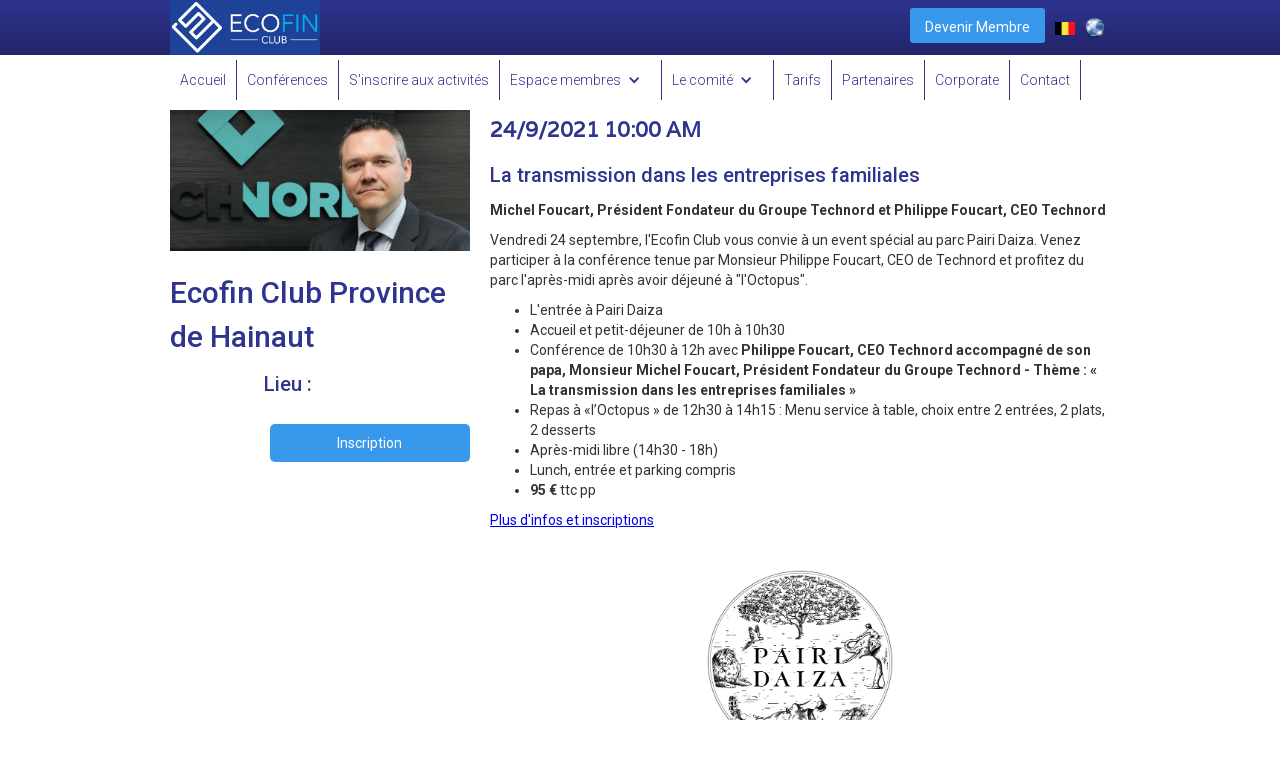

--- FILE ---
content_type: text/html
request_url: https://www.ecofinclub.lu/conferences/event-au-parc-pairi-daiza
body_size: 2878
content:
<!DOCTYPE html><!-- This site was created in Webflow. https://webflow.com --><!-- Last Published: Tue Jan 20 2026 16:17:14 GMT+0000 (Coordinated Universal Time) --><html data-wf-domain="www.ecofinclub.lu" data-wf-page="5d307fda85ef61818d5e42ef" data-wf-site="5d307fda85ef619f635e42e0" data-wf-collection="5d307fda85ef61567c5e4335" data-wf-item-slug="event-au-parc-pairi-daiza"><head><meta charset="utf-8"/><title>Ecofin Club Lux</title><meta content="width=device-width, initial-scale=1" name="viewport"/><meta content="Webflow" name="generator"/><link href="https://cdn.prod.website-files.com/5d307fda85ef619f635e42e0/css/ecofin-1eb8c5-da7ce28cbb03c147a84e316ec.webflow.shared.1c1614a3f.css" rel="stylesheet" type="text/css" integrity="sha384-HBYUo/P16UmWdp0jHcukMvQXs7m9YIpSDzsE2npbWSjvflr2IrUawb7UINtliYuj" crossorigin="anonymous"/><link href="https://fonts.googleapis.com" rel="preconnect"/><link href="https://fonts.gstatic.com" rel="preconnect" crossorigin="anonymous"/><script src="https://ajax.googleapis.com/ajax/libs/webfont/1.6.26/webfont.js" type="text/javascript"></script><script type="text/javascript">WebFont.load({  google: {    families: ["Varela:400","Roboto:100,100italic,300,300italic,regular,italic,500,500italic,700,700italic,900,900italic"]  }});</script><script type="text/javascript">!function(o,c){var n=c.documentElement,t=" w-mod-";n.className+=t+"js",("ontouchstart"in o||o.DocumentTouch&&c instanceof DocumentTouch)&&(n.className+=t+"touch")}(window,document);</script><link href="https://cdn.prod.website-files.com/5d307fda85ef619f635e42e0/5d307fda85ef61595e5e4345_Logo-2019-ECOFIN-CLUB-BELGIQUE_300_ico.png" rel="shortcut icon" type="image/x-icon"/><link href="https://cdn.prod.website-files.com/5d307fda85ef619f635e42e0/5d307fda85ef6125505e4344_Logo-2019-ECOFIN-CLUB-BELGIQUE_300.png" rel="apple-touch-icon"/></head><body><div class="pre-header"><div class="w-container"><div data-collapse="medium" data-animation="default" data-duration="400" data-easing="ease" data-easing2="ease" role="banner" class="navbar w-nav"><div class="w-container"><div class="btn-menu w-nav-button"><div class="icon-menu w-icon-nav-menu"></div></div><div class="btn-container"><a target="_blank" href="/Tarifs" class="btn-header w-button">Devenir Membre</a><a href="https://www.ecofinclub.be" class="link-flag w-inline-block"><img src="https://cdn.prod.website-files.com/5d307fda85ef619f635e42e0/5edf9986028f27327f98ed7f_belgium-162240_100.jpg" width="20" alt="belgique"/></a><a href="https://www.ecofinclub.international" class="link-flag w-inline-block"><img src="https://cdn.prod.website-files.com/5d307fda85ef619f635e42e0/60672faa08233e18d4000c13_browser-98386__480.png" width="20" alt="Ecofin Club International"/></a></div><a href="#" class="w-inline-block"><img src="https://cdn.prod.website-files.com/5d307fda85ef619f635e42e0/5d307fda85ef61a46e5e4346_Logo_Ecofin-FONDS-BLEU_new.png" width="150" sizes="150px" srcset="https://cdn.prod.website-files.com/5d307fda85ef619f635e42e0/5d307fda85ef61a46e5e4346_Logo_Ecofin-FONDS-BLEU_new-p-500.png 500w, https://cdn.prod.website-files.com/5d307fda85ef619f635e42e0/5d307fda85ef61a46e5e4346_Logo_Ecofin-FONDS-BLEU_new-p-800.png 800w, https://cdn.prod.website-files.com/5d307fda85ef619f635e42e0/5d307fda85ef61a46e5e4346_Logo_Ecofin-FONDS-BLEU_new-p-1080.png 1080w, https://cdn.prod.website-files.com/5d307fda85ef619f635e42e0/5d307fda85ef61a46e5e4346_Logo_Ecofin-FONDS-BLEU_new-p-1600.png 1600w, https://cdn.prod.website-files.com/5d307fda85ef619f635e42e0/5d307fda85ef61a46e5e4346_Logo_Ecofin-FONDS-BLEU_new-p-2000.png 2000w, https://cdn.prod.website-files.com/5d307fda85ef619f635e42e0/5d307fda85ef61a46e5e4346_Logo_Ecofin-FONDS-BLEU_new.png 2564w" alt=""/></a><nav role="navigation" class="nav w-nav-menu"><a href="/accueil" class="menu-item-2 w-nav-link">Accueil</a><a href="/" class="menu-item-2 w-nav-link">Conférences</a><a href="https://ecofinclub.formstack.com/forms/inscription_event_ecl" target="_blank" class="menu-item-2 w-nav-link">S&#x27;inscrire aux activités</a><div data-hover="true" data-delay="0" class="w-dropdown"><div class="menu-item-2 w-dropdown-toggle"><div class="w-icon-dropdown-toggle"></div><div class="text-block-7">Espace membres</div></div><nav class="w-dropdown-list"><a href="/membres/espace-membres" class="menu-item-2 dropped w-dropdown-link">Espace membres</a><a href="/membres/membres" class="menu-item-2 dropped w-dropdown-link">Liste des membres</a><a href="/membres/newsletter-des-membres" class="menu-item-2 dropped w-dropdown-link">Newsletter des membres</a><a href="/membres/ecofin-mag" class="menu-item-2 dropped w-dropdown-link">Ecofin Mag</a><a href="/membres/actu-membres" class="menu-item-2 dropped w-dropdown-link">L&#x27;actu des membres</a><a href="https://www.ecofinclub.be/membres/ecofin-com" class="menu-item-2 dropped w-dropdown-link">Ecofin COM Vidéos</a></nav></div><div data-hover="true" data-delay="0" class="w-dropdown"><div class="menu-item-2 w-dropdown-toggle"><div class="w-icon-dropdown-toggle"></div><div class="text-block-7">Le comité</div></div><nav class="w-dropdown-list"><a href="/le-comite" class="menu-item-2 dropped w-dropdown-link">Le comité</a><a href="https://www.ecofinclub.be/les-ambassadeurs" class="menu-item-2 dropped w-dropdown-link">Les ambassadeurs</a></nav></div><a href="/Tarifs" class="menu-item-2 w-nav-link">Tarifs</a><a href="/partenaires" class="menu-item-2 w-nav-link">Partenaires</a><a href="/corporates" class="menu-item-2 w-nav-link">Corporate</a><a href="/contact" class="menu-item-2 w-nav-link">Contact</a></nav></div></div></div></div><div class="new_members"><div class="w-container"><div class="w-row"><div class="w-clearfix w-col w-col-4"><img alt="" src="https://cdn.prod.website-files.com/5d307fda85ef6106705e42e3/60b67c1c133d0869f4d5b431_philippe%20foucart.png" class="event-image"/><h1>Ecofin Club Province de Hainaut</h1><div class="w-row"><div class="w-col w-col-6"><h3 class="heading-2 lieu">Lieu :</h3></div><div class="column w-col w-col-6"><a href="#" class="agenda-item-lieu w-dyn-bind-empty"></a></div></div><a target="_blank" href="https://ecofinclub.formstack.com/forms/ecofin_pairidaiza" class="btn-inscription w-button">Inscription</a></div><div class="w-col w-col-8"><div class="agenda-item-date">24/9/2021 10:00 AM</div><h3>La transmission dans les entreprises familiales</h3><h5>Michel Foucart, Président Fondateur du Groupe Technord et Philippe Foucart, CEO Technord</h5><div class="w-richtext"><p>Vendredi 24 septembre, l&#x27;Ecofin Club vous convie à un event spécial au parc Pairi Daiza. Venez participer à la conférence tenue par Monsieur Philippe Foucart, CEO de Technord et profitez du parc l&#x27;après-midi après avoir déjeuné à &quot;l&#x27;Octopus&quot;.</p><ul role="list"><li>L&#x27;entrée à Pairi Daiza</li><li>Accueil et petit-déjeuner de 10h à 10h30</li><li>Conférence de 10h30 à 12h avec <strong>Philippe Foucart, CEO Technord accompagné de son papa, Monsieur Michel Foucart, Président Fondateur du Groupe Technord - Thème : « La transmission dans les entreprises familiales »</strong></li><li>Repas à «l’Octopus » de 12h30 à 14h15 : Menu service à table, choix entre 2 entrées, 2 plats, 2 desserts</li><li>Après-midi libre (14h30 - 18h)</li><li>Lunch, entrée et parking compris</li><li><strong>95 € </strong>ttc pp</li></ul><p><a href="https://www.ecofinclub.be/events-speciaux/pairi-daiza">Plus d&#x27;infos et inscriptions </a></p><p>‍</p><figure style="max-width:30%" class="w-richtext-align-center w-richtext-figure-type-image"><div><img src="https://cdn.prod.website-files.com/5d307fda85ef6106705e42e3/60b67bf58a150015d9cecbe9_logo-pairi-daiza.jpg" loading="lazy" alt=""/></div></figure></div></div></div></div></div><script src="https://d3e54v103j8qbb.cloudfront.net/js/jquery-3.5.1.min.dc5e7f18c8.js?site=5d307fda85ef619f635e42e0" type="text/javascript" integrity="sha256-9/aliU8dGd2tb6OSsuzixeV4y/faTqgFtohetphbbj0=" crossorigin="anonymous"></script><script src="https://cdn.prod.website-files.com/5d307fda85ef619f635e42e0/js/webflow.schunk.0f705d2797780959.js" type="text/javascript" integrity="sha384-3KvWShXag1f8vu6hjGRrknE+Rs7VYs4PKdpchLUxPqm/sIodqELmn0jU7W2qdYcb" crossorigin="anonymous"></script><script src="https://cdn.prod.website-files.com/5d307fda85ef619f635e42e0/js/webflow.c9f80112.8f14fdb118ccbbf5.js" type="text/javascript" integrity="sha384-WlIJLyenOi6xnQwHim5ODi/TZfOy3WL21LP6qlYJhmSi/lzWVVvGH+0HTc8Bd+b2" crossorigin="anonymous"></script></body></html>

--- FILE ---
content_type: text/css
request_url: https://cdn.prod.website-files.com/5d307fda85ef619f635e42e0/css/ecofin-1eb8c5-da7ce28cbb03c147a84e316ec.webflow.shared.1c1614a3f.css
body_size: 12500
content:
html {
  -webkit-text-size-adjust: 100%;
  -ms-text-size-adjust: 100%;
  font-family: sans-serif;
}

body {
  margin: 0;
}

article, aside, details, figcaption, figure, footer, header, hgroup, main, menu, nav, section, summary {
  display: block;
}

audio, canvas, progress, video {
  vertical-align: baseline;
  display: inline-block;
}

audio:not([controls]) {
  height: 0;
  display: none;
}

[hidden], template {
  display: none;
}

a {
  background-color: #0000;
}

a:active, a:hover {
  outline: 0;
}

abbr[title] {
  border-bottom: 1px dotted;
}

b, strong {
  font-weight: bold;
}

dfn {
  font-style: italic;
}

h1 {
  margin: .67em 0;
  font-size: 2em;
}

mark {
  color: #000;
  background: #ff0;
}

small {
  font-size: 80%;
}

sub, sup {
  vertical-align: baseline;
  font-size: 75%;
  line-height: 0;
  position: relative;
}

sup {
  top: -.5em;
}

sub {
  bottom: -.25em;
}

img {
  border: 0;
}

svg:not(:root) {
  overflow: hidden;
}

hr {
  box-sizing: content-box;
  height: 0;
}

pre {
  overflow: auto;
}

code, kbd, pre, samp {
  font-family: monospace;
  font-size: 1em;
}

button, input, optgroup, select, textarea {
  color: inherit;
  font: inherit;
  margin: 0;
}

button {
  overflow: visible;
}

button, select {
  text-transform: none;
}

button, html input[type="button"], input[type="reset"] {
  -webkit-appearance: button;
  cursor: pointer;
}

button[disabled], html input[disabled] {
  cursor: default;
}

button::-moz-focus-inner, input::-moz-focus-inner {
  border: 0;
  padding: 0;
}

input {
  line-height: normal;
}

input[type="checkbox"], input[type="radio"] {
  box-sizing: border-box;
  padding: 0;
}

input[type="number"]::-webkit-inner-spin-button, input[type="number"]::-webkit-outer-spin-button {
  height: auto;
}

input[type="search"] {
  -webkit-appearance: none;
}

input[type="search"]::-webkit-search-cancel-button, input[type="search"]::-webkit-search-decoration {
  -webkit-appearance: none;
}

legend {
  border: 0;
  padding: 0;
}

textarea {
  overflow: auto;
}

optgroup {
  font-weight: bold;
}

table {
  border-collapse: collapse;
  border-spacing: 0;
}

td, th {
  padding: 0;
}

@font-face {
  font-family: webflow-icons;
  src: url("[data-uri]") format("truetype");
  font-weight: normal;
  font-style: normal;
}

[class^="w-icon-"], [class*=" w-icon-"] {
  speak: none;
  font-variant: normal;
  text-transform: none;
  -webkit-font-smoothing: antialiased;
  -moz-osx-font-smoothing: grayscale;
  font-style: normal;
  font-weight: normal;
  line-height: 1;
  font-family: webflow-icons !important;
}

.w-icon-slider-right:before {
  content: "";
}

.w-icon-slider-left:before {
  content: "";
}

.w-icon-nav-menu:before {
  content: "";
}

.w-icon-arrow-down:before, .w-icon-dropdown-toggle:before {
  content: "";
}

.w-icon-file-upload-remove:before {
  content: "";
}

.w-icon-file-upload-icon:before {
  content: "";
}

* {
  box-sizing: border-box;
}

html {
  height: 100%;
}

body {
  color: #333;
  background-color: #fff;
  min-height: 100%;
  margin: 0;
  font-family: Arial, sans-serif;
  font-size: 14px;
  line-height: 20px;
}

img {
  vertical-align: middle;
  max-width: 100%;
  display: inline-block;
}

html.w-mod-touch * {
  background-attachment: scroll !important;
}

.w-block {
  display: block;
}

.w-inline-block {
  max-width: 100%;
  display: inline-block;
}

.w-clearfix:before, .w-clearfix:after {
  content: " ";
  grid-area: 1 / 1 / 2 / 2;
  display: table;
}

.w-clearfix:after {
  clear: both;
}

.w-hidden {
  display: none;
}

.w-button {
  color: #fff;
  line-height: inherit;
  cursor: pointer;
  background-color: #3898ec;
  border: 0;
  border-radius: 0;
  padding: 9px 15px;
  text-decoration: none;
  display: inline-block;
}

input.w-button {
  -webkit-appearance: button;
}

html[data-w-dynpage] [data-w-cloak] {
  color: #0000 !important;
}

.w-code-block {
  margin: unset;
}

pre.w-code-block code {
  all: inherit;
}

.w-optimization {
  display: contents;
}

.w-webflow-badge, .w-webflow-badge > img {
  box-sizing: unset;
  width: unset;
  height: unset;
  max-height: unset;
  max-width: unset;
  min-height: unset;
  min-width: unset;
  margin: unset;
  padding: unset;
  float: unset;
  clear: unset;
  border: unset;
  border-radius: unset;
  background: unset;
  background-image: unset;
  background-position: unset;
  background-size: unset;
  background-repeat: unset;
  background-origin: unset;
  background-clip: unset;
  background-attachment: unset;
  background-color: unset;
  box-shadow: unset;
  transform: unset;
  direction: unset;
  font-family: unset;
  font-weight: unset;
  color: unset;
  font-size: unset;
  line-height: unset;
  font-style: unset;
  font-variant: unset;
  text-align: unset;
  letter-spacing: unset;
  -webkit-text-decoration: unset;
  text-decoration: unset;
  text-indent: unset;
  text-transform: unset;
  list-style-type: unset;
  text-shadow: unset;
  vertical-align: unset;
  cursor: unset;
  white-space: unset;
  word-break: unset;
  word-spacing: unset;
  word-wrap: unset;
  transition: unset;
}

.w-webflow-badge {
  white-space: nowrap;
  cursor: pointer;
  box-shadow: 0 0 0 1px #0000001a, 0 1px 3px #0000001a;
  visibility: visible !important;
  opacity: 1 !important;
  z-index: 2147483647 !important;
  color: #aaadb0 !important;
  overflow: unset !important;
  background-color: #fff !important;
  border-radius: 3px !important;
  width: auto !important;
  height: auto !important;
  margin: 0 !important;
  padding: 6px !important;
  font-size: 12px !important;
  line-height: 14px !important;
  text-decoration: none !important;
  display: inline-block !important;
  position: fixed !important;
  inset: auto 12px 12px auto !important;
  transform: none !important;
}

.w-webflow-badge > img {
  position: unset;
  visibility: unset !important;
  opacity: 1 !important;
  vertical-align: middle !important;
  display: inline-block !important;
}

h1, h2, h3, h4, h5, h6 {
  margin-bottom: 10px;
  font-weight: bold;
}

h1 {
  margin-top: 20px;
  font-size: 38px;
  line-height: 44px;
}

h2 {
  margin-top: 20px;
  font-size: 32px;
  line-height: 36px;
}

h3 {
  margin-top: 20px;
  font-size: 24px;
  line-height: 30px;
}

h4 {
  margin-top: 10px;
  font-size: 18px;
  line-height: 24px;
}

h5 {
  margin-top: 10px;
  font-size: 14px;
  line-height: 20px;
}

h6 {
  margin-top: 10px;
  font-size: 12px;
  line-height: 18px;
}

p {
  margin-top: 0;
  margin-bottom: 10px;
}

blockquote {
  border-left: 5px solid #e2e2e2;
  margin: 0 0 10px;
  padding: 10px 20px;
  font-size: 18px;
  line-height: 22px;
}

figure {
  margin: 0 0 10px;
}

figcaption {
  text-align: center;
  margin-top: 5px;
}

ul, ol {
  margin-top: 0;
  margin-bottom: 10px;
  padding-left: 40px;
}

.w-list-unstyled {
  padding-left: 0;
  list-style: none;
}

.w-embed:before, .w-embed:after {
  content: " ";
  grid-area: 1 / 1 / 2 / 2;
  display: table;
}

.w-embed:after {
  clear: both;
}

.w-video {
  width: 100%;
  padding: 0;
  position: relative;
}

.w-video iframe, .w-video object, .w-video embed {
  border: none;
  width: 100%;
  height: 100%;
  position: absolute;
  top: 0;
  left: 0;
}

fieldset {
  border: 0;
  margin: 0;
  padding: 0;
}

button, [type="button"], [type="reset"] {
  cursor: pointer;
  -webkit-appearance: button;
  border: 0;
}

.w-form {
  margin: 0 0 15px;
}

.w-form-done {
  text-align: center;
  background-color: #ddd;
  padding: 20px;
  display: none;
}

.w-form-fail {
  background-color: #ffdede;
  margin-top: 10px;
  padding: 10px;
  display: none;
}

label {
  margin-bottom: 5px;
  font-weight: bold;
  display: block;
}

.w-input, .w-select {
  color: #333;
  vertical-align: middle;
  background-color: #fff;
  border: 1px solid #ccc;
  width: 100%;
  height: 38px;
  margin-bottom: 10px;
  padding: 8px 12px;
  font-size: 14px;
  line-height: 1.42857;
  display: block;
}

.w-input::placeholder, .w-select::placeholder {
  color: #999;
}

.w-input:focus, .w-select:focus {
  border-color: #3898ec;
  outline: 0;
}

.w-input[disabled], .w-select[disabled], .w-input[readonly], .w-select[readonly], fieldset[disabled] .w-input, fieldset[disabled] .w-select {
  cursor: not-allowed;
}

.w-input[disabled]:not(.w-input-disabled), .w-select[disabled]:not(.w-input-disabled), .w-input[readonly], .w-select[readonly], fieldset[disabled]:not(.w-input-disabled) .w-input, fieldset[disabled]:not(.w-input-disabled) .w-select {
  background-color: #eee;
}

textarea.w-input, textarea.w-select {
  height: auto;
}

.w-select {
  background-color: #f3f3f3;
}

.w-select[multiple] {
  height: auto;
}

.w-form-label {
  cursor: pointer;
  margin-bottom: 0;
  font-weight: normal;
  display: inline-block;
}

.w-radio {
  margin-bottom: 5px;
  padding-left: 20px;
  display: block;
}

.w-radio:before, .w-radio:after {
  content: " ";
  grid-area: 1 / 1 / 2 / 2;
  display: table;
}

.w-radio:after {
  clear: both;
}

.w-radio-input {
  float: left;
  margin: 3px 0 0 -20px;
  line-height: normal;
}

.w-file-upload {
  margin-bottom: 10px;
  display: block;
}

.w-file-upload-input {
  opacity: 0;
  z-index: -100;
  width: .1px;
  height: .1px;
  position: absolute;
  overflow: hidden;
}

.w-file-upload-default, .w-file-upload-uploading, .w-file-upload-success {
  color: #333;
  display: inline-block;
}

.w-file-upload-error {
  margin-top: 10px;
  display: block;
}

.w-file-upload-default.w-hidden, .w-file-upload-uploading.w-hidden, .w-file-upload-error.w-hidden, .w-file-upload-success.w-hidden {
  display: none;
}

.w-file-upload-uploading-btn {
  cursor: pointer;
  background-color: #fafafa;
  border: 1px solid #ccc;
  margin: 0;
  padding: 8px 12px;
  font-size: 14px;
  font-weight: normal;
  display: flex;
}

.w-file-upload-file {
  background-color: #fafafa;
  border: 1px solid #ccc;
  flex-grow: 1;
  justify-content: space-between;
  margin: 0;
  padding: 8px 9px 8px 11px;
  display: flex;
}

.w-file-upload-file-name {
  font-size: 14px;
  font-weight: normal;
  display: block;
}

.w-file-remove-link {
  cursor: pointer;
  width: auto;
  height: auto;
  margin-top: 3px;
  margin-left: 10px;
  padding: 3px;
  display: block;
}

.w-icon-file-upload-remove {
  margin: auto;
  font-size: 10px;
}

.w-file-upload-error-msg {
  color: #ea384c;
  padding: 2px 0;
  display: inline-block;
}

.w-file-upload-info {
  padding: 0 12px;
  line-height: 38px;
  display: inline-block;
}

.w-file-upload-label {
  cursor: pointer;
  background-color: #fafafa;
  border: 1px solid #ccc;
  margin: 0;
  padding: 8px 12px;
  font-size: 14px;
  font-weight: normal;
  display: inline-block;
}

.w-icon-file-upload-icon, .w-icon-file-upload-uploading {
  width: 20px;
  margin-right: 8px;
  display: inline-block;
}

.w-icon-file-upload-uploading {
  height: 20px;
}

.w-container {
  max-width: 940px;
  margin-left: auto;
  margin-right: auto;
}

.w-container:before, .w-container:after {
  content: " ";
  grid-area: 1 / 1 / 2 / 2;
  display: table;
}

.w-container:after {
  clear: both;
}

.w-container .w-row {
  margin-left: -10px;
  margin-right: -10px;
}

.w-row:before, .w-row:after {
  content: " ";
  grid-area: 1 / 1 / 2 / 2;
  display: table;
}

.w-row:after {
  clear: both;
}

.w-row .w-row {
  margin-left: 0;
  margin-right: 0;
}

.w-col {
  float: left;
  width: 100%;
  min-height: 1px;
  padding-left: 10px;
  padding-right: 10px;
  position: relative;
}

.w-col .w-col {
  padding-left: 0;
  padding-right: 0;
}

.w-col-1 {
  width: 8.33333%;
}

.w-col-2 {
  width: 16.6667%;
}

.w-col-3 {
  width: 25%;
}

.w-col-4 {
  width: 33.3333%;
}

.w-col-5 {
  width: 41.6667%;
}

.w-col-6 {
  width: 50%;
}

.w-col-7 {
  width: 58.3333%;
}

.w-col-8 {
  width: 66.6667%;
}

.w-col-9 {
  width: 75%;
}

.w-col-10 {
  width: 83.3333%;
}

.w-col-11 {
  width: 91.6667%;
}

.w-col-12 {
  width: 100%;
}

.w-hidden-main {
  display: none !important;
}

@media screen and (max-width: 991px) {
  .w-container {
    max-width: 728px;
  }

  .w-hidden-main {
    display: inherit !important;
  }

  .w-hidden-medium {
    display: none !important;
  }

  .w-col-medium-1 {
    width: 8.33333%;
  }

  .w-col-medium-2 {
    width: 16.6667%;
  }

  .w-col-medium-3 {
    width: 25%;
  }

  .w-col-medium-4 {
    width: 33.3333%;
  }

  .w-col-medium-5 {
    width: 41.6667%;
  }

  .w-col-medium-6 {
    width: 50%;
  }

  .w-col-medium-7 {
    width: 58.3333%;
  }

  .w-col-medium-8 {
    width: 66.6667%;
  }

  .w-col-medium-9 {
    width: 75%;
  }

  .w-col-medium-10 {
    width: 83.3333%;
  }

  .w-col-medium-11 {
    width: 91.6667%;
  }

  .w-col-medium-12 {
    width: 100%;
  }

  .w-col-stack {
    width: 100%;
    left: auto;
    right: auto;
  }
}

@media screen and (max-width: 767px) {
  .w-hidden-main, .w-hidden-medium {
    display: inherit !important;
  }

  .w-hidden-small {
    display: none !important;
  }

  .w-row, .w-container .w-row {
    margin-left: 0;
    margin-right: 0;
  }

  .w-col {
    width: 100%;
    left: auto;
    right: auto;
  }

  .w-col-small-1 {
    width: 8.33333%;
  }

  .w-col-small-2 {
    width: 16.6667%;
  }

  .w-col-small-3 {
    width: 25%;
  }

  .w-col-small-4 {
    width: 33.3333%;
  }

  .w-col-small-5 {
    width: 41.6667%;
  }

  .w-col-small-6 {
    width: 50%;
  }

  .w-col-small-7 {
    width: 58.3333%;
  }

  .w-col-small-8 {
    width: 66.6667%;
  }

  .w-col-small-9 {
    width: 75%;
  }

  .w-col-small-10 {
    width: 83.3333%;
  }

  .w-col-small-11 {
    width: 91.6667%;
  }

  .w-col-small-12 {
    width: 100%;
  }
}

@media screen and (max-width: 479px) {
  .w-container {
    max-width: none;
  }

  .w-hidden-main, .w-hidden-medium, .w-hidden-small {
    display: inherit !important;
  }

  .w-hidden-tiny {
    display: none !important;
  }

  .w-col {
    width: 100%;
  }

  .w-col-tiny-1 {
    width: 8.33333%;
  }

  .w-col-tiny-2 {
    width: 16.6667%;
  }

  .w-col-tiny-3 {
    width: 25%;
  }

  .w-col-tiny-4 {
    width: 33.3333%;
  }

  .w-col-tiny-5 {
    width: 41.6667%;
  }

  .w-col-tiny-6 {
    width: 50%;
  }

  .w-col-tiny-7 {
    width: 58.3333%;
  }

  .w-col-tiny-8 {
    width: 66.6667%;
  }

  .w-col-tiny-9 {
    width: 75%;
  }

  .w-col-tiny-10 {
    width: 83.3333%;
  }

  .w-col-tiny-11 {
    width: 91.6667%;
  }

  .w-col-tiny-12 {
    width: 100%;
  }
}

.w-widget {
  position: relative;
}

.w-widget-map {
  width: 100%;
  height: 400px;
}

.w-widget-map label {
  width: auto;
  display: inline;
}

.w-widget-map img {
  max-width: inherit;
}

.w-widget-map .gm-style-iw {
  text-align: center;
}

.w-widget-map .gm-style-iw > button {
  display: none !important;
}

.w-widget-twitter {
  overflow: hidden;
}

.w-widget-twitter-count-shim {
  vertical-align: top;
  text-align: center;
  background: #fff;
  border: 1px solid #758696;
  border-radius: 3px;
  width: 28px;
  height: 20px;
  display: inline-block;
  position: relative;
}

.w-widget-twitter-count-shim * {
  pointer-events: none;
  -webkit-user-select: none;
  user-select: none;
}

.w-widget-twitter-count-shim .w-widget-twitter-count-inner {
  text-align: center;
  color: #999;
  font-family: serif;
  font-size: 15px;
  line-height: 12px;
  position: relative;
}

.w-widget-twitter-count-shim .w-widget-twitter-count-clear {
  display: block;
  position: relative;
}

.w-widget-twitter-count-shim.w--large {
  width: 36px;
  height: 28px;
}

.w-widget-twitter-count-shim.w--large .w-widget-twitter-count-inner {
  font-size: 18px;
  line-height: 18px;
}

.w-widget-twitter-count-shim:not(.w--vertical) {
  margin-left: 5px;
  margin-right: 8px;
}

.w-widget-twitter-count-shim:not(.w--vertical).w--large {
  margin-left: 6px;
}

.w-widget-twitter-count-shim:not(.w--vertical):before, .w-widget-twitter-count-shim:not(.w--vertical):after {
  content: " ";
  pointer-events: none;
  border: solid #0000;
  width: 0;
  height: 0;
  position: absolute;
  top: 50%;
  left: 0;
}

.w-widget-twitter-count-shim:not(.w--vertical):before {
  border-width: 4px;
  border-color: #75869600 #5d6c7b #75869600 #75869600;
  margin-top: -4px;
  margin-left: -9px;
}

.w-widget-twitter-count-shim:not(.w--vertical).w--large:before {
  border-width: 5px;
  margin-top: -5px;
  margin-left: -10px;
}

.w-widget-twitter-count-shim:not(.w--vertical):after {
  border-width: 4px;
  border-color: #fff0 #fff #fff0 #fff0;
  margin-top: -4px;
  margin-left: -8px;
}

.w-widget-twitter-count-shim:not(.w--vertical).w--large:after {
  border-width: 5px;
  margin-top: -5px;
  margin-left: -9px;
}

.w-widget-twitter-count-shim.w--vertical {
  width: 61px;
  height: 33px;
  margin-bottom: 8px;
}

.w-widget-twitter-count-shim.w--vertical:before, .w-widget-twitter-count-shim.w--vertical:after {
  content: " ";
  pointer-events: none;
  border: solid #0000;
  width: 0;
  height: 0;
  position: absolute;
  top: 100%;
  left: 50%;
}

.w-widget-twitter-count-shim.w--vertical:before {
  border-width: 5px;
  border-color: #5d6c7b #75869600 #75869600;
  margin-left: -5px;
}

.w-widget-twitter-count-shim.w--vertical:after {
  border-width: 4px;
  border-color: #fff #fff0 #fff0;
  margin-left: -4px;
}

.w-widget-twitter-count-shim.w--vertical .w-widget-twitter-count-inner {
  font-size: 18px;
  line-height: 22px;
}

.w-widget-twitter-count-shim.w--vertical.w--large {
  width: 76px;
}

.w-background-video {
  color: #fff;
  height: 500px;
  position: relative;
  overflow: hidden;
}

.w-background-video > video {
  object-fit: cover;
  z-index: -100;
  background-position: 50%;
  background-size: cover;
  width: 100%;
  height: 100%;
  margin: auto;
  position: absolute;
  inset: -100%;
}

.w-background-video > video::-webkit-media-controls-start-playback-button {
  -webkit-appearance: none;
  display: none !important;
}

.w-background-video--control {
  background-color: #0000;
  padding: 0;
  position: absolute;
  bottom: 1em;
  right: 1em;
}

.w-background-video--control > [hidden] {
  display: none !important;
}

.w-slider {
  text-align: center;
  clear: both;
  -webkit-tap-highlight-color: #0000;
  tap-highlight-color: #0000;
  background: #ddd;
  height: 300px;
  position: relative;
}

.w-slider-mask {
  z-index: 1;
  white-space: nowrap;
  height: 100%;
  display: block;
  position: relative;
  left: 0;
  right: 0;
  overflow: hidden;
}

.w-slide {
  vertical-align: top;
  white-space: normal;
  text-align: left;
  width: 100%;
  height: 100%;
  display: inline-block;
  position: relative;
}

.w-slider-nav {
  z-index: 2;
  text-align: center;
  -webkit-tap-highlight-color: #0000;
  tap-highlight-color: #0000;
  height: 40px;
  margin: auto;
  padding-top: 10px;
  position: absolute;
  inset: auto 0 0;
}

.w-slider-nav.w-round > div {
  border-radius: 100%;
}

.w-slider-nav.w-num > div {
  font-size: inherit;
  line-height: inherit;
  width: auto;
  height: auto;
  padding: .2em .5em;
}

.w-slider-nav.w-shadow > div {
  box-shadow: 0 0 3px #3336;
}

.w-slider-nav-invert {
  color: #fff;
}

.w-slider-nav-invert > div {
  background-color: #2226;
}

.w-slider-nav-invert > div.w-active {
  background-color: #222;
}

.w-slider-dot {
  cursor: pointer;
  background-color: #fff6;
  width: 1em;
  height: 1em;
  margin: 0 3px .5em;
  transition: background-color .1s, color .1s;
  display: inline-block;
  position: relative;
}

.w-slider-dot.w-active {
  background-color: #fff;
}

.w-slider-dot:focus {
  outline: none;
  box-shadow: 0 0 0 2px #fff;
}

.w-slider-dot:focus.w-active {
  box-shadow: none;
}

.w-slider-arrow-left, .w-slider-arrow-right {
  cursor: pointer;
  color: #fff;
  -webkit-tap-highlight-color: #0000;
  tap-highlight-color: #0000;
  -webkit-user-select: none;
  user-select: none;
  width: 80px;
  margin: auto;
  font-size: 40px;
  position: absolute;
  inset: 0;
  overflow: hidden;
}

.w-slider-arrow-left [class^="w-icon-"], .w-slider-arrow-right [class^="w-icon-"], .w-slider-arrow-left [class*=" w-icon-"], .w-slider-arrow-right [class*=" w-icon-"] {
  position: absolute;
}

.w-slider-arrow-left:focus, .w-slider-arrow-right:focus {
  outline: 0;
}

.w-slider-arrow-left {
  z-index: 3;
  right: auto;
}

.w-slider-arrow-right {
  z-index: 4;
  left: auto;
}

.w-icon-slider-left, .w-icon-slider-right {
  width: 1em;
  height: 1em;
  margin: auto;
  inset: 0;
}

.w-slider-aria-label {
  clip: rect(0 0 0 0);
  border: 0;
  width: 1px;
  height: 1px;
  margin: -1px;
  padding: 0;
  position: absolute;
  overflow: hidden;
}

.w-slider-force-show {
  display: block !important;
}

.w-dropdown {
  text-align: left;
  z-index: 900;
  margin-left: auto;
  margin-right: auto;
  display: inline-block;
  position: relative;
}

.w-dropdown-btn, .w-dropdown-toggle, .w-dropdown-link {
  vertical-align: top;
  color: #222;
  text-align: left;
  white-space: nowrap;
  margin-left: auto;
  margin-right: auto;
  padding: 20px;
  text-decoration: none;
  position: relative;
}

.w-dropdown-toggle {
  -webkit-user-select: none;
  user-select: none;
  cursor: pointer;
  padding-right: 40px;
  display: inline-block;
}

.w-dropdown-toggle:focus {
  outline: 0;
}

.w-icon-dropdown-toggle {
  width: 1em;
  height: 1em;
  margin: auto 20px auto auto;
  position: absolute;
  top: 0;
  bottom: 0;
  right: 0;
}

.w-dropdown-list {
  background: #ddd;
  min-width: 100%;
  display: none;
  position: absolute;
}

.w-dropdown-list.w--open {
  display: block;
}

.w-dropdown-link {
  color: #222;
  padding: 10px 20px;
  display: block;
}

.w-dropdown-link.w--current {
  color: #0082f3;
}

.w-dropdown-link:focus {
  outline: 0;
}

@media screen and (max-width: 767px) {
  .w-nav-brand {
    padding-left: 10px;
  }
}

.w-lightbox-backdrop {
  cursor: auto;
  letter-spacing: normal;
  text-indent: 0;
  text-shadow: none;
  text-transform: none;
  visibility: visible;
  white-space: normal;
  word-break: normal;
  word-spacing: normal;
  word-wrap: normal;
  color: #fff;
  text-align: center;
  z-index: 2000;
  opacity: 0;
  -webkit-user-select: none;
  -moz-user-select: none;
  -webkit-tap-highlight-color: transparent;
  background: #000000e6;
  outline: 0;
  font-family: Helvetica Neue, Helvetica, Ubuntu, Segoe UI, Verdana, sans-serif;
  font-size: 17px;
  font-style: normal;
  font-weight: 300;
  line-height: 1.2;
  list-style: disc;
  position: fixed;
  inset: 0;
  -webkit-transform: translate(0);
}

.w-lightbox-backdrop, .w-lightbox-container {
  -webkit-overflow-scrolling: touch;
  height: 100%;
  overflow: auto;
}

.w-lightbox-content {
  height: 100vh;
  position: relative;
  overflow: hidden;
}

.w-lightbox-view {
  opacity: 0;
  width: 100vw;
  height: 100vh;
  position: absolute;
}

.w-lightbox-view:before {
  content: "";
  height: 100vh;
}

.w-lightbox-group, .w-lightbox-group .w-lightbox-view, .w-lightbox-group .w-lightbox-view:before {
  height: 86vh;
}

.w-lightbox-frame, .w-lightbox-view:before {
  vertical-align: middle;
  display: inline-block;
}

.w-lightbox-figure {
  margin: 0;
  position: relative;
}

.w-lightbox-group .w-lightbox-figure {
  cursor: pointer;
}

.w-lightbox-img {
  width: auto;
  max-width: none;
  height: auto;
}

.w-lightbox-image {
  float: none;
  max-width: 100vw;
  max-height: 100vh;
  display: block;
}

.w-lightbox-group .w-lightbox-image {
  max-height: 86vh;
}

.w-lightbox-caption {
  text-align: left;
  text-overflow: ellipsis;
  white-space: nowrap;
  background: #0006;
  padding: .5em 1em;
  position: absolute;
  bottom: 0;
  left: 0;
  right: 0;
  overflow: hidden;
}

.w-lightbox-embed {
  width: 100%;
  height: 100%;
  position: absolute;
  inset: 0;
}

.w-lightbox-control {
  cursor: pointer;
  background-position: center;
  background-repeat: no-repeat;
  background-size: 24px;
  width: 4em;
  transition: all .3s;
  position: absolute;
  top: 0;
}

.w-lightbox-left {
  background-image: url("[data-uri]");
  display: none;
  bottom: 0;
  left: 0;
}

.w-lightbox-right {
  background-image: url("[data-uri]");
  display: none;
  bottom: 0;
  right: 0;
}

.w-lightbox-close {
  background-image: url("[data-uri]");
  background-size: 18px;
  height: 2.6em;
  right: 0;
}

.w-lightbox-strip {
  white-space: nowrap;
  padding: 0 1vh;
  line-height: 0;
  position: absolute;
  bottom: 0;
  left: 0;
  right: 0;
  overflow: auto hidden;
}

.w-lightbox-item {
  box-sizing: content-box;
  cursor: pointer;
  width: 10vh;
  padding: 2vh 1vh;
  display: inline-block;
  -webkit-transform: translate3d(0, 0, 0);
}

.w-lightbox-active {
  opacity: .3;
}

.w-lightbox-thumbnail {
  background: #222;
  height: 10vh;
  position: relative;
  overflow: hidden;
}

.w-lightbox-thumbnail-image {
  position: absolute;
  top: 0;
  left: 0;
}

.w-lightbox-thumbnail .w-lightbox-tall {
  width: 100%;
  top: 50%;
  transform: translate(0, -50%);
}

.w-lightbox-thumbnail .w-lightbox-wide {
  height: 100%;
  left: 50%;
  transform: translate(-50%);
}

.w-lightbox-spinner {
  box-sizing: border-box;
  border: 5px solid #0006;
  border-radius: 50%;
  width: 40px;
  height: 40px;
  margin-top: -20px;
  margin-left: -20px;
  animation: .8s linear infinite spin;
  position: absolute;
  top: 50%;
  left: 50%;
}

.w-lightbox-spinner:after {
  content: "";
  border: 3px solid #0000;
  border-bottom-color: #fff;
  border-radius: 50%;
  position: absolute;
  inset: -4px;
}

.w-lightbox-hide {
  display: none;
}

.w-lightbox-noscroll {
  overflow: hidden;
}

@media (min-width: 768px) {
  .w-lightbox-content {
    height: 96vh;
    margin-top: 2vh;
  }

  .w-lightbox-view, .w-lightbox-view:before {
    height: 96vh;
  }

  .w-lightbox-group, .w-lightbox-group .w-lightbox-view, .w-lightbox-group .w-lightbox-view:before {
    height: 84vh;
  }

  .w-lightbox-image {
    max-width: 96vw;
    max-height: 96vh;
  }

  .w-lightbox-group .w-lightbox-image {
    max-width: 82.3vw;
    max-height: 84vh;
  }

  .w-lightbox-left, .w-lightbox-right {
    opacity: .5;
    display: block;
  }

  .w-lightbox-close {
    opacity: .8;
  }

  .w-lightbox-control:hover {
    opacity: 1;
  }
}

.w-lightbox-inactive, .w-lightbox-inactive:hover {
  opacity: 0;
}

.w-richtext:before, .w-richtext:after {
  content: " ";
  grid-area: 1 / 1 / 2 / 2;
  display: table;
}

.w-richtext:after {
  clear: both;
}

.w-richtext[contenteditable="true"]:before, .w-richtext[contenteditable="true"]:after {
  white-space: initial;
}

.w-richtext ol, .w-richtext ul {
  overflow: hidden;
}

.w-richtext .w-richtext-figure-selected.w-richtext-figure-type-video div:after, .w-richtext .w-richtext-figure-selected[data-rt-type="video"] div:after, .w-richtext .w-richtext-figure-selected.w-richtext-figure-type-image div, .w-richtext .w-richtext-figure-selected[data-rt-type="image"] div {
  outline: 2px solid #2895f7;
}

.w-richtext figure.w-richtext-figure-type-video > div:after, .w-richtext figure[data-rt-type="video"] > div:after {
  content: "";
  display: none;
  position: absolute;
  inset: 0;
}

.w-richtext figure {
  max-width: 60%;
  position: relative;
}

.w-richtext figure > div:before {
  cursor: default !important;
}

.w-richtext figure img {
  width: 100%;
}

.w-richtext figure figcaption.w-richtext-figcaption-placeholder {
  opacity: .6;
}

.w-richtext figure div {
  color: #0000;
  font-size: 0;
}

.w-richtext figure.w-richtext-figure-type-image, .w-richtext figure[data-rt-type="image"] {
  display: table;
}

.w-richtext figure.w-richtext-figure-type-image > div, .w-richtext figure[data-rt-type="image"] > div {
  display: inline-block;
}

.w-richtext figure.w-richtext-figure-type-image > figcaption, .w-richtext figure[data-rt-type="image"] > figcaption {
  caption-side: bottom;
  display: table-caption;
}

.w-richtext figure.w-richtext-figure-type-video, .w-richtext figure[data-rt-type="video"] {
  width: 60%;
  height: 0;
}

.w-richtext figure.w-richtext-figure-type-video iframe, .w-richtext figure[data-rt-type="video"] iframe {
  width: 100%;
  height: 100%;
  position: absolute;
  top: 0;
  left: 0;
}

.w-richtext figure.w-richtext-figure-type-video > div, .w-richtext figure[data-rt-type="video"] > div {
  width: 100%;
}

.w-richtext figure.w-richtext-align-center {
  clear: both;
  margin-left: auto;
  margin-right: auto;
}

.w-richtext figure.w-richtext-align-center.w-richtext-figure-type-image > div, .w-richtext figure.w-richtext-align-center[data-rt-type="image"] > div {
  max-width: 100%;
}

.w-richtext figure.w-richtext-align-normal {
  clear: both;
}

.w-richtext figure.w-richtext-align-fullwidth {
  text-align: center;
  clear: both;
  width: 100%;
  max-width: 100%;
  margin-left: auto;
  margin-right: auto;
  display: block;
}

.w-richtext figure.w-richtext-align-fullwidth > div {
  padding-bottom: inherit;
  display: inline-block;
}

.w-richtext figure.w-richtext-align-fullwidth > figcaption {
  display: block;
}

.w-richtext figure.w-richtext-align-floatleft {
  float: left;
  clear: none;
  margin-right: 15px;
}

.w-richtext figure.w-richtext-align-floatright {
  float: right;
  clear: none;
  margin-left: 15px;
}

.w-nav {
  z-index: 1000;
  background: #ddd;
  position: relative;
}

.w-nav:before, .w-nav:after {
  content: " ";
  grid-area: 1 / 1 / 2 / 2;
  display: table;
}

.w-nav:after {
  clear: both;
}

.w-nav-brand {
  float: left;
  color: #333;
  text-decoration: none;
  position: relative;
}

.w-nav-link {
  vertical-align: top;
  color: #222;
  text-align: left;
  margin-left: auto;
  margin-right: auto;
  padding: 20px;
  text-decoration: none;
  display: inline-block;
  position: relative;
}

.w-nav-link.w--current {
  color: #0082f3;
}

.w-nav-menu {
  float: right;
  position: relative;
}

[data-nav-menu-open] {
  text-align: center;
  background: #c8c8c8;
  min-width: 200px;
  position: absolute;
  top: 100%;
  left: 0;
  right: 0;
  overflow: visible;
  display: block !important;
}

.w--nav-link-open {
  display: block;
  position: relative;
}

.w-nav-overlay {
  width: 100%;
  display: none;
  position: absolute;
  top: 100%;
  left: 0;
  right: 0;
  overflow: hidden;
}

.w-nav-overlay [data-nav-menu-open] {
  top: 0;
}

.w-nav[data-animation="over-left"] .w-nav-overlay {
  width: auto;
}

.w-nav[data-animation="over-left"] .w-nav-overlay, .w-nav[data-animation="over-left"] [data-nav-menu-open] {
  z-index: 1;
  top: 0;
  right: auto;
}

.w-nav[data-animation="over-right"] .w-nav-overlay {
  width: auto;
}

.w-nav[data-animation="over-right"] .w-nav-overlay, .w-nav[data-animation="over-right"] [data-nav-menu-open] {
  z-index: 1;
  top: 0;
  left: auto;
}

.w-nav-button {
  float: right;
  cursor: pointer;
  -webkit-tap-highlight-color: #0000;
  tap-highlight-color: #0000;
  -webkit-user-select: none;
  user-select: none;
  padding: 18px;
  font-size: 24px;
  display: none;
  position: relative;
}

.w-nav-button:focus {
  outline: 0;
}

.w-nav-button.w--open {
  color: #fff;
  background-color: #c8c8c8;
}

.w-nav[data-collapse="all"] .w-nav-menu {
  display: none;
}

.w-nav[data-collapse="all"] .w-nav-button, .w--nav-dropdown-open, .w--nav-dropdown-toggle-open {
  display: block;
}

.w--nav-dropdown-list-open {
  position: static;
}

@media screen and (max-width: 991px) {
  .w-nav[data-collapse="medium"] .w-nav-menu {
    display: none;
  }

  .w-nav[data-collapse="medium"] .w-nav-button {
    display: block;
  }
}

@media screen and (max-width: 767px) {
  .w-nav[data-collapse="small"] .w-nav-menu {
    display: none;
  }

  .w-nav[data-collapse="small"] .w-nav-button {
    display: block;
  }

  .w-nav-brand {
    padding-left: 10px;
  }
}

@media screen and (max-width: 479px) {
  .w-nav[data-collapse="tiny"] .w-nav-menu {
    display: none;
  }

  .w-nav[data-collapse="tiny"] .w-nav-button {
    display: block;
  }
}

.w-tabs {
  position: relative;
}

.w-tabs:before, .w-tabs:after {
  content: " ";
  grid-area: 1 / 1 / 2 / 2;
  display: table;
}

.w-tabs:after {
  clear: both;
}

.w-tab-menu {
  position: relative;
}

.w-tab-link {
  vertical-align: top;
  text-align: left;
  cursor: pointer;
  color: #222;
  background-color: #ddd;
  padding: 9px 30px;
  text-decoration: none;
  display: inline-block;
  position: relative;
}

.w-tab-link.w--current {
  background-color: #c8c8c8;
}

.w-tab-link:focus {
  outline: 0;
}

.w-tab-content {
  display: block;
  position: relative;
  overflow: hidden;
}

.w-tab-pane {
  display: none;
  position: relative;
}

.w--tab-active {
  display: block;
}

@media screen and (max-width: 479px) {
  .w-tab-link {
    display: block;
  }
}

.w-ix-emptyfix:after {
  content: "";
}

@keyframes spin {
  0% {
    transform: rotate(0);
  }

  100% {
    transform: rotate(360deg);
  }
}

.w-dyn-empty {
  background-color: #ddd;
  padding: 10px;
}

.w-dyn-hide, .w-dyn-bind-empty, .w-condition-invisible {
  display: none !important;
}

.wf-layout-layout {
  display: grid;
}

:root {
  --blue-alek6-b: #0c66ad;
  --origin-left: #222568;
  --origin-right: #2f3490;
  --dark-slate-blue: #2f3490;
  --blue-alek6: #005396;
}

.w-embed-youtubevideo {
  background-image: url("https://d3e54v103j8qbb.cloudfront.net/static/youtube-placeholder.2b05e7d68d.svg");
  background-position: 50%;
  background-size: cover;
  width: 100%;
  padding-bottom: 0;
  padding-left: 0;
  padding-right: 0;
  position: relative;
}

.w-embed-youtubevideo:empty {
  min-height: 75px;
  padding-bottom: 56.25%;
}

.w-layout-grid {
  grid-row-gap: 16px;
  grid-column-gap: 16px;
  grid-template-rows: auto auto;
  grid-template-columns: 1fr 1fr;
  grid-auto-columns: 1fr;
  display: grid;
}

body {
  color: #333;
  font-family: Roboto, sans-serif;
  font-size: 14px;
  line-height: 20px;
}

h1 {
  color: #2f3490;
  margin-top: 20px;
  margin-bottom: 10px;
  font-size: 30px;
  font-weight: 500;
  line-height: 44px;
}

h2 {
  color: #2f3490;
  margin-top: 20px;
  margin-bottom: 10px;
  font-family: Roboto, sans-serif;
  font-size: 17px;
  font-weight: 300;
  line-height: 30px;
}

h3 {
  color: #2f3490;
  margin-top: 20px;
  margin-bottom: 10px;
  font-size: 20px;
  font-weight: 500;
  line-height: 30px;
}

a {
  text-decoration: underline;
}

.pre-header {
  background-color: #005396;
  background-image: linear-gradient(to top, var(--origin-left), var(--origin-right));
  width: 100%;
  height: 55px;
  margin-bottom: 45px;
}

.logo {
  color: #fff;
  text-align: center;
  width: auto;
  margin-left: auto;
  margin-right: auto;
  font-size: 35px;
  line-height: 55px;
  display: block;
}

.logo.w--current {
  float: left;
  color: #fff;
  text-transform: uppercase;
  font-size: 35px;
  line-height: 55px;
  text-decoration: none;
}

.navbar {
  background-color: #0000;
}

.menu-item {
  direction: rtl;
  color: #2f3490;
  text-transform: capitalize;
  border-right: 1px solid #2f3490;
  padding: 0 10px;
  font-family: Roboto, sans-serif;
  font-weight: 300;
}

.nav {
  float: none;
  height: auto;
  margin-top: 5px;
}

.btn-container {
  float: right;
  width: auto;
  height: 55px;
}

.btn-header {
  float: none;
  border-radius: 3px;
  justify-content: center;
  height: 35px;
  margin-top: 8px;
  margin-left: 5px;
  margin-right: 5px;
  display: inline-block;
}

.clubs {
  margin-top: 35px;
}

.img-club {
  border: 1px solid #2f3490;
  width: 150px;
  height: 150px;
  margin: 10px auto;
  display: block;
}

.new_members {
  padding-top: 10px;
}

.head-picture {
  width: 130px;
  height: 130px;
}

.read-more {
  float: right;
}

.newsletter {
  background-color: #00000012;
  margin-top: 10px;
}

.agenda {
  padding-bottom: 30px;
}

.agenda-item {
  background-color: #f8f8f8;
  border-radius: 5px;
  width: 100%;
  min-height: 320px;
  margin-top: 10px;
  padding-left: 15px;
  padding-right: 15px;
  text-decoration: none;
}

.agenda-item-title {
  color: #2f3490;
  margin-top: 0;
  margin-bottom: 8px;
  font-size: 18px;
  font-weight: 400;
  line-height: 19px;
  text-decoration: none;
}

.agenda-item-date {
  color: #2f3490;
  text-transform: uppercase;
  margin-bottom: 8px;
  padding-top: 10px;
  padding-bottom: 0;
  font-family: Varela, sans-serif;
  font-size: 21px;
  font-weight: 900;
  line-height: 20px;
  text-decoration: none;
}

.agenda-item-img {
  width: 100%;
}

.agenda-item-lieu {
  color: #2f3490;
  margin-top: 3px;
  font-size: 18px;
  font-weight: 500;
  text-decoration: underline;
}

.agenda-item-club {
  color: #2f3490;
  font-style: italic;
}

.utility-page-wrap {
  justify-content: center;
  align-items: center;
  width: 100vw;
  max-width: 100%;
  height: 100vh;
  max-height: 100%;
  display: flex;
}

.utility-page-content {
  text-align: center;
  flex-direction: column;
  width: 260px;
  display: flex;
}

.utility-page-form {
  flex-direction: column;
  align-items: stretch;
  display: flex;
}

.btn-inscription {
  float: right;
  text-align: center;
  border-radius: 5px;
  width: 200px;
  margin-top: 25px;
  display: block;
}

.president {
  background-color: #f0f0f0;
  width: 100%;
  margin-top: 15px;
  padding-top: 7px;
  padding-left: 5px;
  padding-right: 5px;
}

.pdp-president {
  border-radius: 40px;
  margin-top: 15px;
  margin-left: auto;
  margin-right: auto;
  display: block;
}

.president-name {
  margin-right: 14px;
}

.pdp-member {
  float: none;
  border-radius: 100px;
  width: 200px;
  height: 200px;
  margin: 10px auto;
  display: block;
}

.corporate-link {
  background-color: #f1f1f1;
  width: 100%;
  margin-top: 15px;
  margin-bottom: 15px;
  padding-top: 10px;
  padding-bottom: 10px;
  padding-left: 10px;
}

.btn {
  margin-left: 7px;
}

.name-member {
  clear: both;
  text-align: center;
  margin-left: auto;
  margin-right: auto;
  display: block;
}

.footer {
  color: #fff;
  background-color: #4b4b4b;
  min-height: 200px;
  margin-top: 25px;
  font-weight: 300;
  position: relative;
  bottom: 0;
  left: 0;
  right: 0;
}

.madeby {
  color: #818181;
  text-align: center;
  width: 300px;
  margin-left: auto;
  margin-right: auto;
  font-weight: 400;
  text-decoration: none;
  display: block;
}

.intro {
  margin-bottom: 25px;
}

.list_breaking_news {
  margin-top: -10px;
  margin-bottom: 0;
  padding-top: 0;
  padding-left: 20px;
}

.txt-fct-member {
  text-align: center;
  font-size: 13px;
}

.tarif_menu {
  float: none;
  clear: none;
  width: 750px;
  margin-left: auto;
  margin-right: auto;
  display: inline-block;
}

.tarif_menu_membership, .tarif_menu_membership.w--current, .tarif_menu_corporate {
  color: #fff;
  text-align: center;
  background-color: #7cc576;
  width: 250px;
}

.tarif_menu_corporate.w--current {
  background-color: #7cc576;
}

.footer_p {
  text-align: justify;
  font-size: 12px;
  line-height: 19px;
}

.member-item {
  height: auto;
  min-height: 400px;
  margin-top: 0;
  padding-bottom: 0;
  display: block;
}

.comite-item {
  height: auto;
  min-height: 400px;
  display: block;
}

.event-image {
  width: 100%;
}

.submit-newsletter {
  margin-left: auto;
  margin-right: auto;
  display: block;
}

.input-newsletter {
  width: 400px;
  margin-left: auto;
  margin-right: auto;
  display: block;
}

.form-newsletter {
  margin-top: 30px;
}

.img-lieux {
  margin-left: auto;
  margin-right: auto;
  display: block;
}

.slider-lieux {
  background-color: #fff;
  height: auto;
}

.arrow_slider {
  color: #dbdbe7;
}

.slide-nav {
  margin-bottom: -10px;
  padding-bottom: 0;
}

.orateur {
  color: #2f3490;
  font-weight: 400;
}

.image {
  float: none;
  clear: both;
  text-align: left;
  margin-left: auto;
  margin-right: auto;
  display: block;
  position: static;
}

.row {
  margin-bottom: 30px;
}

.text-block {
  clear: both;
  text-align: center;
  display: block;
}

.tarif_menu_full_corporate, .tarif_menu_full_corporate.w--current {
  color: #fff;
  text-align: center;
  background-color: #31abde;
  width: 250px;
}

.row-2 {
  float: none;
  width: 950px;
}

.btn-std {
  float: none;
  background-color: #7ac674;
  border-radius: 3px;
  justify-content: center;
  margin-top: 8px;
  margin-left: 5px;
  margin-right: 5px;
  display: flex;
}

.text-block-3 {
  color: #fff;
  text-align: center;
  background-color: #7ac674;
  flex-direction: column;
  justify-content: center;
  align-items: center;
  height: 60px;
  font-family: Roboto, sans-serif;
  font-size: 17px;
  font-weight: 700;
  display: flex;
}

.image-2 {
  background-color: #00ff29;
}

.heading {
  text-align: center;
  font-size: 40px;
}

.tarif {
  text-align: center;
  font-size: 61px;
}

.rich-text-block {
  color: #000;
  text-align: center;
}

.text-block-4 {
  color: #fff;
  text-align: center;
  background-color: #f9af3f;
  flex-direction: column;
  justify-content: center;
  align-items: center;
  height: 60px;
  font-family: Roboto, sans-serif;
  font-size: 17px;
  font-weight: 700;
  display: flex;
}

.text-block-5 {
  color: #fff;
  background-color: #27aae0;
  flex-direction: column;
  justify-content: center;
  align-items: center;
  height: 60px;
  font-family: Roboto, sans-serif;
  font-size: 17px;
  font-weight: 700;
  display: flex;
}

.list-item, .list-item_intro1 {
  margin-top: 30px;
}

.div-newsletter {
  clear: both;
  justify-content: center;
  margin-top: 9px;
  margin-left: auto;
  margin-right: auto;
  padding-left: auto;
  padding-right: auto;
  display: flex;
  position: static;
}

.html-embed {
  clear: both;
  margin-left: auto;
  margin-right: auto;
}

.collection-item {
  height: auto;
  min-height: 400px;
  margin-bottom: auto;
  display: block;
}

.div-block {
  clear: both;
  margin-top: 40px;
  margin-bottom: 40px;
  padding-left: auto;
  display: block;
}

.link {
  clear: none;
}

.partenaires_item {
  padding-bottom: 0;
}

.text-block-6 {
  text-align: center;
}

.heading-2 {
  text-align: right;
  margin-top: 0;
  margin-bottom: 0;
}

.heading-2.lieu {
  padding-right: 8px;
}

.column {
  margin-top: 7px;
}

.rich-text-block-2 {
  text-align: left;
}

.btn-std_vert {
  float: none;
  background-color: #7ac674;
  border-radius: 3px;
  justify-content: center;
  margin-top: 8px;
  margin-left: 5px;
  margin-right: 5px;
  display: flex;
}

.btn-std_orange {
  float: none;
  background-color: #f9af3f;
  border-radius: 3px;
  justify-content: center;
  margin-top: 8px;
  margin-left: 5px;
  margin-right: 5px;
  display: flex;
}

.btn-std_bleu {
  float: none;
  background-color: #27aae0;
  border-radius: 3px;
  justify-content: center;
  margin-top: 8px;
  margin-left: 5px;
  margin-right: 5px;
  display: flex;
}

.div-block-2 {
  padding-bottom: 68px;
}

.image-3 {
  max-width: 400px;
}

.image-4, .image-5 {
  margin-top: 90px;
}

.image-6 {
  margin-left: 35px;
}

.link-2, .link-3 {
  margin-left: 10px;
}

.button {
  margin-left: 60px;
}

.button-2 {
  float: none;
  text-align: center;
  margin-left: auto;
  margin-right: auto;
  display: block;
}

.div-block-3 {
  display: block;
  position: relative;
  top: 175px;
}

.button-3 {
  text-align: center;
  margin-top: auto;
  display: block;
}

.container {
  margin-top: 50px;
}

.columns {
  margin-top: 100px;
}

.image-7 {
  max-width: 70%;
  margin-top: 22px;
  margin-left: 17px;
  margin-right: auto;
  padding-left: 0;
  display: block;
}

.image-8 {
  max-width: 200px;
}

.column-2 {
  padding-left: auto;
}

.youtube {
  max-width: 25%;
  max-height: 25%;
  overflow: visible;
}

.image-9 {
  float: none;
  clear: none;
  max-height: 211px;
  display: block;
}

.image-10 {
  max-height: 211px;
}

.image-11 {
  max-width: 50%;
}

.lightbox-link {
  justify-content: center;
  margin-bottom: 25px;
  display: flex;
}

.lightbox-link-2, .lightbox-link-3 {
  justify-content: center;
  align-items: center;
  margin-bottom: 25px;
  display: flex;
}

.lightbox-link-4 {
  flex-direction: column;
  justify-content: center;
  align-items: center;
  display: flex;
}

.rich-text-block-3, .rich-text-block-4 {
  text-align: center;
  margin-top: auto;
}

.columns-2, .columns-3 {
  margin-top: 30px;
}

.link-4 {
  float: none;
  clear: none;
  text-align: center;
  justify-content: center;
  align-items: center;
  display: flex;
}

.columns-4 {
  margin-top: 20px;
  margin-bottom: 20px;
}

.menu_lux-txt {
  float: right;
  clear: none;
  color: #fff;
  position: relative;
  overflow: visible;
}

.text-span {
  margin-top: 15px;
  margin-left: 5px;
  font-size: 20px;
  display: block;
}

.container-2 {
  height: auto;
}

.rich-text-block-5 {
  text-align: center;
  flex-flow: column wrap;
  justify-content: center;
  align-items: center;
  display: flex;
}

.column-4 {
  flex-direction: column;
  place-content: space-around center;
  align-items: stretch;
  margin-top: 100px;
  padding-left: 0;
  padding-right: 0;
  display: flex;
  position: static;
  inset: 7% auto auto 0%;
  overflow: auto;
}

.column4_tarif {
  margin-top: 100px;
  padding-left: 0;
  padding-right: 0;
}

.columns-5 {
  margin-left: auto;
  margin-right: auto;
}

.div-block-4 {
  margin-left: 20px;
}

.image-12, .link-block, .image-13 {
  text-align: center;
  display: inline;
}

.column-5 {
  text-align: center;
}

.rich-text-block-7 {
  text-align: center;
  border: 1px solid #2f3490;
  border-radius: 10px;
  margin-top: -40px;
}

.button-5 {
  text-align: center;
  display: block;
}

.rich-text-block-8 {
  text-align: center;
  border: 1px solid #2f3490;
  border-radius: 10px;
  margin-top: auto;
}

.image-14 {
  clear: both;
  text-align: center;
  display: inline;
}

.image-15 {
  display: inline;
}

.link-block-2, .image-16 {
  text-align: center;
  display: inline;
}

.columns-6 {
  margin-top: 30px;
}

.section {
  margin-top: 50px;
}

.div-block-5 {
  display: inline;
}

.columns-7 {
  text-align: center;
  display: inline;
}

.column-8 {
  grid-column-gap: 16px;
  grid-row-gap: 16px;
  text-align: center;
  grid-template-rows: auto auto;
  grid-template-columns: 1fr 1fr;
  grid-auto-columns: 1fr;
  display: inline;
}

.image-17 {
  clear: both;
  text-align: center;
  margin-left: 25px;
  display: inline;
}

.column-9 {
  text-align: center;
  margin-top: auto;
  padding-left: auto;
}

.image-18 {
  text-align: center;
}

.column-7 {
  margin-top: auto;
  padding-left: 0;
}

.link-block-4 {
  margin-left: auto;
}

.html-embed-4 {
  display: inline;
}

.column-10 {
  display: flex;
}

.tab-pane-tab-3 {
  height: 400px;
}

.rich-text-block-11 {
  margin-bottom: auto;
  margin-left: 10px;
}

.tab-pane-tab-2 {
  height: 400px;
}

.tab-pane-mag {
  height: 500px;
}

.link-block-3 {
  margin-bottom: 10px;
  margin-left: 10px;
}

.menu-item-2 {
  direction: rtl;
  color: #2f3490;
  text-transform: none;
  border-right: 1px solid #2f3490;
  padding: 10px;
  font-family: Roboto, sans-serif;
  font-weight: 300;
}

.menu-item-2.dropped {
  text-transform: none;
  border-right-style: none;
  margin-top: 10px;
  padding-bottom: 10px;
}

.menu-item-2.dropped:hover {
  font-weight: 500;
}

.text-block-7 {
  padding-right: 30px;
}

.grid {
  grid-template-areas: "Area";
  grid-auto-flow: row;
}

.espace_membres {
  text-align: justify;
}

.espace_membres a {
  color: var(--origin-right);
  text-decoration: none;
}

.espace_membres a:hover {
  text-decoration: underline;
}

.container-3 {
  margin-bottom: 30px;
}

.rich-text-block-12 {
  border: 1px solid var(--dark-slate-blue);
  text-align: center;
  border-radius: 10px;
}

.tab-pane-tab-4, .tab-pane-tab-1-2, .tab-pane-tab-2-2, .tab-pane-tab-3-2, .tab-pane-tab-5 {
  text-align: center;
}

.rich-text-block-13 {
  text-align: center;
  border: 1px solid #2f3490;
  border-radius: 10px;
  margin-top: 60px;
}

.tab-pane-tab-5-2 {
  height: 400px;
}

.container-4 {
  text-align: center;
  margin-top: 60px;
}

.rich-text-block-14 {
  text-align: center;
}

.column4_tarif-2 {
  text-align: center;
  margin-top: 100px;
  padding-left: 0;
  padding-right: 0;
}

.rich-text-block-15 {
  display: block;
}

.container-5 {
  margin-top: 50px;
}

.grid-2 {
  grid-template-rows: auto;
  grid-template-columns: 1fr 1fr;
}

.container-6 {
  margin-top: 20px;
}

.link-flag {
  margin-left: 5px;
  margin-right: 5px;
}

.link-block-7 {
  text-align: center;
  display: block;
}

.heading_list {
  color: #2f3490;
}

.grid-8 {
  grid-template-rows: auto auto;
  grid-template-areas: "Area-3 Area-4"
                       "Area-5 .";
  align-items: center;
}

.rich-text-block-17 {
  display: flex;
}

.pop-up-modal {
  z-index: 999999;
  background-color: #2a2a2dbf;
  flex-direction: column;
  justify-content: center;
  align-items: center;
  display: none;
  position: fixed;
  inset: 0%;
}

.pop-up {
  text-align: center;
  background-color: #fff;
  border-radius: 5px;
  flex-direction: column;
  align-items: center;
  width: 400px;
  padding: 60px 30px 30px;
  display: flex;
  position: relative;
  box-shadow: 1px 1px 10px 5px #00000040;
}

.pop-up-icon {
  width: 240px;
  height: 120px;
  position: absolute;
  inset: 0% auto auto;
}

.bouton-exit {
  width: 40px;
  height: 40px;
  position: absolute;
  inset: 2% 2% auto auto;
}

.container-7 {
  margin-bottom: 50px;
}

.html-embed-5 {
  display: inline;
}

.heading-3 {
  margin-top: 60px;
}

.image-19 {
  display: none;
}

.image-23 {
  display: inline-block;
}

.div-block-6 {
  margin-top: 50px;
}

.div-block-7 {
  text-align: center;
  margin-top: 40px;
  margin-bottom: 40px;
}

.tarif-soc {
  grid-template: "Area Area-2 Area-3" 70px
                 "Area-6 Area-5 Area-4" 70px
                 / 4.25fr .75fr .75fr;
}

.duree-tarif {
  color: #222568;
  text-align: center;
  font-weight: 700;
}

.espace-tarif {
  height: 75px;
}

.tarif-corp {
  grid-template: "Area Area-2 Area-3 Area-7" 70px
                 "Area-6 Area-5 Area-4 Area-8" 70px
                 / 4.25fr .75fr .75fr 1fr;
}

.tarif-soc-2 {
  grid-template: "Area Area-2 Area-3" 70px
                 "Area-6 Area-5 Area-4" 70px
                 "Area-7 Area-8 Area-9"
                 / 4.25fr .75fr .75fr;
  grid-auto-rows: 70px;
}

.tarif-corp-2 {
  grid-template: "Area Area-2 Area-3 Area-7" 70px
                 "Area-6 Area-5 Area-4 Area-8" 168px
                 / 4.25fr .75fr .75fr 1fr;
}

.tarif-full-corp {
  grid-template: "Area Area-2 Area-3" 70px
                 "Area-6 Area-5 Area-4" 161px
                 "Area-6 . ."
                 / 4.25fr .75fr .75fr;
}

.rich-text-block-23 {
  text-align: center;
  display: block;
}

.div-block-8 {
  display: flex;
}

.tab-pane-tab-11 {
  height: 500px;
}

.youtube-3 {
  margin-bottom: 50px;
}

.columns-16 {
  max-width: 1000px;
  margin-top: 35px;
  margin-left: auto;
  margin-right: auto;
  display: flex;
}

.div-block-10 {
  margin-top: 40px;
}

.tab-link-tab-14.w--current {
  display: inline-block;
}

.bloc-img-golf {
  text-align: center;
  margin-bottom: 40px;
}

.linkbloc-img-golf {
  object-fit: cover;
  margin-top: -1px;
  margin-bottom: -1px;
}

.column-12, .image-24 {
  text-align: center;
}

.rich-text-block-24 {
  text-align: center;
  margin-top: auto;
}

.column-13 {
  text-align: center;
  margin-top: auto;
  padding-left: auto;
}

.button-8, .button-9 {
  margin-left: 20px;
}

.events_futurs {
  object-fit: fill;
  margin-top: -1px;
  margin-bottom: -1px;
}

.h4bleu {
  color: #2f3490;
}

.button-10 {
  margin-left: 20px;
}

.column-14, .image-25 {
  text-align: center;
}

.rich-text-block-25 {
  text-align: center;
  margin-top: auto;
}

.column-15 {
  text-align: center;
  margin-top: auto;
  padding-left: auto;
}

.html-embed-6 {
  display: inline;
}

.grid-9 {
  grid-template-areas: "Area Area"
                       "Area-2 Area-3";
}

.column-16, .image-26 {
  text-align: center;
}

.rich-text-block-26 {
  text-align: center;
  margin-top: auto;
}

.column-17 {
  text-align: center;
  margin-top: auto;
  padding-left: auto;
}

.button-11 {
  text-align: center;
  display: block;
}

.column-18, .image-27 {
  text-align: center;
}

.rich-text-block-27 {
  text-align: center;
  margin-top: auto;
}

.column-19 {
  text-align: center;
  margin-top: auto;
  padding-left: auto;
}

.column-22 {
  text-align: center;
}

.button-12 {
  text-align: center;
  display: block;
}

.image-28, .column-23, .image-29 {
  text-align: center;
}

.rich-text-block-28 {
  text-align: center;
  margin-top: auto;
}

.column-24 {
  text-align: center;
  margin-top: auto;
  padding-left: auto;
}

.column-25 {
  text-align: center;
}

.button-13 {
  text-align: center;
  display: block;
}

.column-26, .image-30 {
  text-align: center;
}

.rich-text-block-29 {
  text-align: center;
  margin-top: auto;
}

.column-27 {
  text-align: center;
  margin-top: auto;
  padding-left: auto;
}

.column-28 {
  text-align: center;
}

.button-14 {
  text-align: center;
  display: block;
}

@media screen and (max-width: 991px) {
  .logo {
    float: left;
  }

  .menu-item {
    border-style: none;
    font-size: 18px;
    line-height: 25px;
  }

  .icon-menu {
    color: #fff;
    background-color: #0098ff;
  }

  .nav {
    background-color: #fff;
    border-bottom: 1px solid #2f3490;
    width: 100%;
    margin-top: 0;
  }

  .btn-menu {
    float: right;
    height: 55px;
  }

  .btn-menu.w--open {
    background-color: #555ab4;
  }

  .head-picture {
    padding-left: 5px;
    padding-right: 5px;
  }

  .button-2 {
    display: block;
  }

  .menu-item-2 {
    border-style: none;
    font-size: 18px;
    line-height: 25px;
  }
}

@media screen and (max-width: 767px) {
  .logo, .logo.w--current {
    margin-left: 10px;
  }

  .btn-container {
    display: none;
  }

  .head-picture {
    padding-left: auto;
  }

  .tarif-soc-2 {
    grid-template-rows: 113px 70px;
  }

  .tarif-corp-2 {
    grid-template-rows: 108px 288px;
    grid-auto-rows: 85px;
  }

  .tarif-full-corp {
    grid-column-gap: 16px;
    grid-row-gap: 16px;
    grid-template: "Area Area-2 Area-3" 70px
                   "Area-6 Area-5 Area-4" 161px
                   "Area-6 . ." 99px
                   / 4.25fr .75fr .75fr;
    grid-auto-columns: 1fr;
    display: grid;
  }
}

@media screen and (max-width: 479px) {
  .head-picture {
    margin-left: auto;
    margin-right: auto;
    display: block;
  }

  .div-block-3 {
    display: inline-block;
    position: static;
  }

  .bouton-exit {
    top: 10%;
    right: 10%;
  }

  .image-23 {
    max-width: 50%;
  }

  .tarif-soc-2 {
    grid-template-rows: 154px 70px;
  }

  .tarif-corp-2 {
    grid-template-rows: 108px 425px;
  }

  .tarif-full-corp {
    grid-template-rows: 116px 389px;
  }

  .columns-16 {
    display: block;
  }
}

#w-node-dbf356e7-6baf-9feb-d862-45677eb763f2-515e42f4, #w-node-dbf356e7-6baf-9feb-d862-45677eb763f4-515e42f4 {
  place-self: center;
}

#w-node-dbf356e7-6baf-9feb-d862-45677eb76400-515e42f4 {
  grid-area: Area-5;
  place-self: center;
}

#w-node-_9bc21184-425f-8cd0-2f86-8e2ee02f6a36-515e42f4 {
  grid-area: span 1 / span 1 / span 1 / span 1;
  place-self: center;
}

#w-node-dbf356e7-6baf-9feb-d862-45677eb76402-515e42f4 {
  grid-area: Area-4;
  place-self: center;
}

#w-node-_29368a49-a196-afd2-979e-27636510d23e-515e42f4 {
  grid-area: span 1 / span 1 / span 1 / span 1;
  place-self: center;
}

#w-node-dbf356e7-6baf-9feb-d862-45677eb76404-515e42f4 {
  grid-area: span 1 / span 3 / span 1 / span 3;
}

#w-node-adf54f48-d684-193f-fa93-c402d9947dae-515e42f4 {
  grid-area: Area-3;
  place-self: center;
}

#w-node-adf54f48-d684-193f-fa93-c402d9947db0-515e42f4 {
  grid-area: Area-7;
  place-self: center;
}

#w-node-adf54f48-d684-193f-fa93-c402d9947db2-515e42f4 {
  grid-area: Area-6;
}

#w-node-adf54f48-d684-193f-fa93-c402d9947dd4-515e42f4 {
  grid-area: Area-4;
  place-self: center;
}

#w-node-adf54f48-d684-193f-fa93-c402d9947dd8-515e42f4 {
  grid-area: Area-8;
  place-self: center;
}

#w-node-adf54f48-d684-193f-fa93-c402d9947ddc-515e42f4 {
  grid-area: span 1 / span 4 / span 1 / span 4;
}

#w-node-adf54f48-d684-193f-fa93-c402d9947dde-515e42f4 {
  grid-area: Area-5;
  place-self: center;
}

#w-node-_29a5ef23-cbce-ae06-602c-5cebaa1788eb-515e42f4, #w-node-_29a5ef23-cbce-ae06-602c-5cebaa1788ed-515e42f4, #w-node-_29a5ef23-cbce-ae06-602c-5cebaa178903-515e42f4, #w-node-_29a5ef23-cbce-ae06-602c-5cebaa178905-515e42f4 {
  place-self: center;
}

#w-node-_29a5ef23-cbce-ae06-602c-5cebaa178907-515e42f4 {
  grid-area: span 1 / span 3 / span 1 / span 3;
}

#w-node-_5251d31c-5665-2f0b-5de8-97fbe9cd1ecb-f28f7afb {
  grid-area: Area;
}

#w-node-_5251d31c-5665-2f0b-5de8-97fbe9cd1ed6-f28f7afb {
  grid-area: 1 / 1 / 2 / 2;
}
